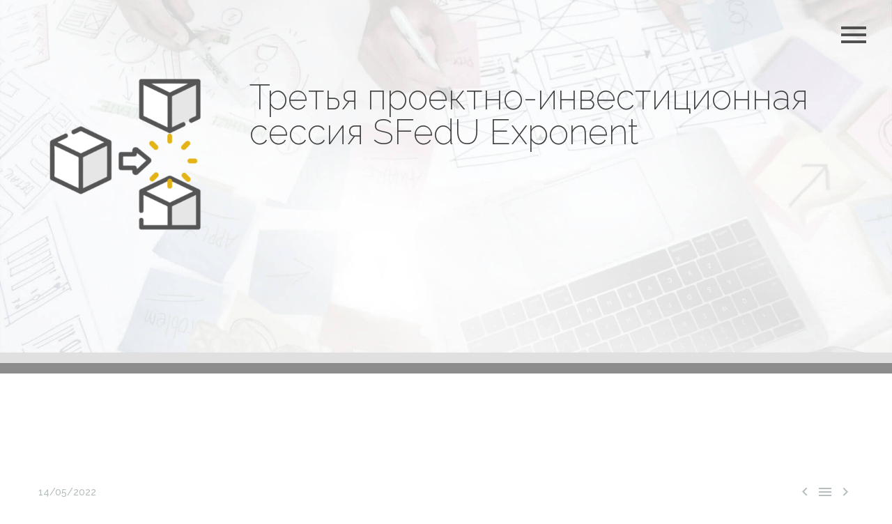

--- FILE ---
content_type: text/html; charset=UTF-8
request_url: https://bsaarc.sfedu.ru/?p=23802
body_size: 84293
content:
<!DOCTYPE html> <!--[if IE 7]><html class="ie ie7" lang="en-US" xmlns:og="https://ogp.me/ns#" xmlns:fb="https://ogp.me/ns/fb#"> <![endif]--> <!--[if IE 8]><html class="ie ie8" lang="en-US" xmlns:og="https://ogp.me/ns#" xmlns:fb="https://ogp.me/ns/fb#"> <![endif]--> <!--[if !(IE 7) | !(IE 8) ]><!--><html lang="en-US" xmlns:og="https://ogp.me/ns#" xmlns:fb="https://ogp.me/ns/fb#"> <!--<![endif]--><head><meta charset="UTF-8"><meta name="viewport" content="width=device-width, initial-scale=1.0" /><link rel="profile" href="https://gmpg.org/xfn/11"><link rel="pingback" href="https://bsaarc.sfedu.ru/xmlrpc.php"><link media="all" href="https://bsaarc.sfedu.ru/wp-content/cache/autoptimize/css/autoptimize_0bd2e41d8ccb0d73d0318a73e841a2be.css" rel="stylesheet"><title>Третья проектно-инвестиционная сессия SFedU Exponent &#8211; BSAARC | Association for the International Multilateral Facilitation and Development of the Best Solutions for Academic and Advanced Research Cooperation</title><meta name='robots' content='max-image-preview:large' /><link rel='dns-prefetch' href='//fonts.googleapis.com' /><link rel="alternate" type="application/rss+xml" title="BSAARC | Association for the International Multilateral Facilitation and Development of the Best Solutions for Academic and Advanced Research Cooperation &raquo; Feed" href="https://bsaarc.sfedu.ru/?feed=rss2" /><link rel="alternate" type="application/rss+xml" title="BSAARC | Association for the International Multilateral Facilitation and Development of the Best Solutions for Academic and Advanced Research Cooperation &raquo; Comments Feed" href="https://bsaarc.sfedu.ru/?feed=comments-rss2" /><link rel="alternate" type="application/rss+xml" title="BSAARC | Association for the International Multilateral Facilitation and Development of the Best Solutions for Academic and Advanced Research Cooperation &raquo; Третья проектно-инвестиционная сессия SFedU Exponent Comments Feed" href="https://bsaarc.sfedu.ru/?feed=rss2&#038;p=23802" /><style type="text/css">img.wp-smiley,img.emoji{display:inline !important;border:none !important;box-shadow:none !important;height:1em !important;width:1em !important;margin:0 .07em !important;vertical-align:-.1em !important;background:0 0 !important;padding:0 !important}</style><style id='thegem-preloader-inline-css' type='text/css'>body:not(.compose-mode) .gem-icon-style-gradient span,body:not(.compose-mode) .gem-icon .gem-icon-half-1,body:not(.compose-mode) .gem-icon .gem-icon-half-2{opacity:0 !important}</style><link rel='stylesheet' id='thegem-widgets-css' href='https://bsaarc.sfedu.ru/wp-content/cache/autoptimize/css/autoptimize_single_25c4db5ea1969c8a6453d97cf26fce47.css?ver=5.10.5' type='text/css' media='all' /><link rel='stylesheet' id='thegem-google-fonts-css' href='//fonts.googleapis.com/css?family=Raleway%3A100%2C200%2C300%2C400%2C500%2C600%2C700%2C800%2C900%2C100italic%2C200italic%2C300italic%2C400italic%2C500italic%2C600italic%2C700italic%2C800italic%2C900italic%7CJura%3A300%2C400%2C500%2C600%2C700%7CSource+Sans+Pro%3A200%2C200italic%2C300%2C300italic%2C400%2C400italic%2C600%2C600italic%2C700%2C700italic%2C900%2C900italic%7CMontserrat%3A100%2C200%2C300%2C400%2C500%2C600%2C700%2C800%2C900%2C100italic%2C200italic%2C300italic%2C400italic%2C500italic%2C600italic%2C700italic%2C800italic%2C900italic&#038;subset=cyrillic%2Ccyrillic-ext%2Clatin%2Clatin-ext%2Cvietnamese%2Cgreek%2Cgreek-ext%2Ckayah-li&#038;ver=cbc17042ee30a0d1e75813aec4dbff6e' type='text/css' media='all' /><link rel='stylesheet' id='thegem-custom-css' href='https://bsaarc.sfedu.ru/wp-content/cache/autoptimize/css/autoptimize_single_b7ac415f766fc51af96574af98fff2e9.css?ver=5.10.5' type='text/css' media='all' /><style id='thegem-custom-inline-css' type='text/css'>.vc_custom_1657293678212{border-top-width:30px !important;background-color:#404040 !important;background-position:center;background-repeat:no-repeat !important;background-size:cover !important;border-top-color:#efefef !important;border-top-style:ridge !important}.vc_custom_1657298358894{margin-bottom:0 !important}.vc_custom_1657895203768{margin-top:25px !important}.vc_custom_1657895347380{margin-top:50px !important}.vc_custom_1605615385133{padding-top:0 !important}.vc_custom_1657294217750{margin-bottom:-50px !important}.vc_custom_1657718434955{border-bottom-width:30px !important;background:#efefef url(https://bsaarc.sfedu.ru/wp-content/uploads/2020/06/bg120.jpg?id=23633) !important;background-position:center !important;background-repeat:no-repeat !important;background-size:cover !important;border-bottom-color:#e0e0e0 !important;border-bottom-style:ridge !important}.vc_custom_1657898699213{padding-top:155px !important;padding-bottom:135px !important}.vc_custom_1657893940632{margin-top:55px !important;padding-top:35px !important}body .breadcrumbs,body .breadcrumbs a,body .bc-devider:before{color:#FFFFFFFF}body .breadcrumbs .current{color:#E7FF89FF;border-bottom:3px solid #E7FF89FF}body .breadcrumbs a:hover{color:#E7FF89FF}body .page-title-block .breadcrumbs-container{text-align:center}.page-breadcrumbs ul li a,.page-breadcrumbs ul li:not(:last-child):after{color:#99A9B5FF}.page-breadcrumbs ul li{color:#3C3950FF}.page-breadcrumbs ul li a:hover{color:#3C3950FF}.block-content{padding-top:135px}.block-content:last-of-type{padding-bottom:110px}#top-area{display:block}@media (max-width:991px){.page-title-inner,body .breadcrumbs{padding-left:0;padding-right:0}.page-title-excerpt{margin-top:18px}#page-title .page-title-title{margin-top:0}#top-area{display:block}}@media (max-width:767px){.page-title-inner,body .breadcrumbs{padding-left:0;padding-right:0}.page-title-excerpt{margin-top:18px}#page-title .page-title-title{margin-top:0}#top-area{display:block}}</style><style id='global-styles-inline-css' type='text/css'>body{--wp--preset--color--black:#000;--wp--preset--color--cyan-bluish-gray:#abb8c3;--wp--preset--color--white:#fff;--wp--preset--color--pale-pink:#f78da7;--wp--preset--color--vivid-red:#cf2e2e;--wp--preset--color--luminous-vivid-orange:#ff6900;--wp--preset--color--luminous-vivid-amber:#fcb900;--wp--preset--color--light-green-cyan:#7bdcb5;--wp--preset--color--vivid-green-cyan:#00d084;--wp--preset--color--pale-cyan-blue:#8ed1fc;--wp--preset--color--vivid-cyan-blue:#0693e3;--wp--preset--color--vivid-purple:#9b51e0;--wp--preset--gradient--vivid-cyan-blue-to-vivid-purple:linear-gradient(135deg,rgba(6,147,227,1) 0%,#9b51e0 100%);--wp--preset--gradient--light-green-cyan-to-vivid-green-cyan:linear-gradient(135deg,#7adcb4 0%,#00d082 100%);--wp--preset--gradient--luminous-vivid-amber-to-luminous-vivid-orange:linear-gradient(135deg,rgba(252,185,0,1) 0%,rgba(255,105,0,1) 100%);--wp--preset--gradient--luminous-vivid-orange-to-vivid-red:linear-gradient(135deg,rgba(255,105,0,1) 0%,#cf2e2e 100%);--wp--preset--gradient--very-light-gray-to-cyan-bluish-gray:linear-gradient(135deg,#eee 0%,#a9b8c3 100%);--wp--preset--gradient--cool-to-warm-spectrum:linear-gradient(135deg,#4aeadc 0%,#9778d1 20%,#cf2aba 40%,#ee2c82 60%,#fb6962 80%,#fef84c 100%);--wp--preset--gradient--blush-light-purple:linear-gradient(135deg,#ffceec 0%,#9896f0 100%);--wp--preset--gradient--blush-bordeaux:linear-gradient(135deg,#fecda5 0%,#fe2d2d 50%,#6b003e 100%);--wp--preset--gradient--luminous-dusk:linear-gradient(135deg,#ffcb70 0%,#c751c0 50%,#4158d0 100%);--wp--preset--gradient--pale-ocean:linear-gradient(135deg,#fff5cb 0%,#b6e3d4 50%,#33a7b5 100%);--wp--preset--gradient--electric-grass:linear-gradient(135deg,#caf880 0%,#71ce7e 100%);--wp--preset--gradient--midnight:linear-gradient(135deg,#020381 0%,#2874fc 100%);--wp--preset--duotone--dark-grayscale:url('#wp-duotone-dark-grayscale');--wp--preset--duotone--grayscale:url('#wp-duotone-grayscale');--wp--preset--duotone--purple-yellow:url('#wp-duotone-purple-yellow');--wp--preset--duotone--blue-red:url('#wp-duotone-blue-red');--wp--preset--duotone--midnight:url('#wp-duotone-midnight');--wp--preset--duotone--magenta-yellow:url('#wp-duotone-magenta-yellow');--wp--preset--duotone--purple-green:url('#wp-duotone-purple-green');--wp--preset--duotone--blue-orange:url('#wp-duotone-blue-orange');--wp--preset--font-size--small:13px;--wp--preset--font-size--medium:20px;--wp--preset--font-size--large:36px;--wp--preset--font-size--x-large:42px;--wp--preset--spacing--20:.44rem;--wp--preset--spacing--30:.67rem;--wp--preset--spacing--40:1rem;--wp--preset--spacing--50:1.5rem;--wp--preset--spacing--60:2.25rem;--wp--preset--spacing--70:3.38rem;--wp--preset--spacing--80:5.06rem;--wp--preset--shadow--natural:6px 6px 9px rgba(0,0,0,.2);--wp--preset--shadow--deep:12px 12px 50px rgba(0,0,0,.4);--wp--preset--shadow--sharp:6px 6px 0px rgba(0,0,0,.2);--wp--preset--shadow--outlined:6px 6px 0px -3px rgba(255,255,255,1),6px 6px rgba(0,0,0,1);--wp--preset--shadow--crisp:6px 6px 0px rgba(0,0,0,1)}:where(.is-layout-flex){gap:.5em}body .is-layout-flow>.alignleft{float:left;margin-inline-start:0;margin-inline-end:2em}body .is-layout-flow>.alignright{float:right;margin-inline-start:2em;margin-inline-end:0}body .is-layout-flow>.aligncenter{margin-left:auto !important;margin-right:auto !important}body .is-layout-constrained>.alignleft{float:left;margin-inline-start:0;margin-inline-end:2em}body .is-layout-constrained>.alignright{float:right;margin-inline-start:2em;margin-inline-end:0}body .is-layout-constrained>.aligncenter{margin-left:auto !important;margin-right:auto !important}body .is-layout-constrained>:where(:not(.alignleft):not(.alignright):not(.alignfull)){max-width:var(--wp--style--global--content-size);margin-left:auto !important;margin-right:auto !important}body .is-layout-constrained>.alignwide{max-width:var(--wp--style--global--wide-size)}body .is-layout-flex{display:flex}body .is-layout-flex{flex-wrap:wrap;align-items:center}body .is-layout-flex>*{margin:0}:where(.wp-block-columns.is-layout-flex){gap:2em}.has-black-color{color:var(--wp--preset--color--black) !important}.has-cyan-bluish-gray-color{color:var(--wp--preset--color--cyan-bluish-gray) !important}.has-white-color{color:var(--wp--preset--color--white) !important}.has-pale-pink-color{color:var(--wp--preset--color--pale-pink) !important}.has-vivid-red-color{color:var(--wp--preset--color--vivid-red) !important}.has-luminous-vivid-orange-color{color:var(--wp--preset--color--luminous-vivid-orange) !important}.has-luminous-vivid-amber-color{color:var(--wp--preset--color--luminous-vivid-amber) !important}.has-light-green-cyan-color{color:var(--wp--preset--color--light-green-cyan) !important}.has-vivid-green-cyan-color{color:var(--wp--preset--color--vivid-green-cyan) !important}.has-pale-cyan-blue-color{color:var(--wp--preset--color--pale-cyan-blue) !important}.has-vivid-cyan-blue-color{color:var(--wp--preset--color--vivid-cyan-blue) !important}.has-vivid-purple-color{color:var(--wp--preset--color--vivid-purple) !important}.has-black-background-color{background-color:var(--wp--preset--color--black) !important}.has-cyan-bluish-gray-background-color{background-color:var(--wp--preset--color--cyan-bluish-gray) !important}.has-white-background-color{background-color:var(--wp--preset--color--white) !important}.has-pale-pink-background-color{background-color:var(--wp--preset--color--pale-pink) !important}.has-vivid-red-background-color{background-color:var(--wp--preset--color--vivid-red) !important}.has-luminous-vivid-orange-background-color{background-color:var(--wp--preset--color--luminous-vivid-orange) !important}.has-luminous-vivid-amber-background-color{background-color:var(--wp--preset--color--luminous-vivid-amber) !important}.has-light-green-cyan-background-color{background-color:var(--wp--preset--color--light-green-cyan) !important}.has-vivid-green-cyan-background-color{background-color:var(--wp--preset--color--vivid-green-cyan) !important}.has-pale-cyan-blue-background-color{background-color:var(--wp--preset--color--pale-cyan-blue) !important}.has-vivid-cyan-blue-background-color{background-color:var(--wp--preset--color--vivid-cyan-blue) !important}.has-vivid-purple-background-color{background-color:var(--wp--preset--color--vivid-purple) !important}.has-black-border-color{border-color:var(--wp--preset--color--black) !important}.has-cyan-bluish-gray-border-color{border-color:var(--wp--preset--color--cyan-bluish-gray) !important}.has-white-border-color{border-color:var(--wp--preset--color--white) !important}.has-pale-pink-border-color{border-color:var(--wp--preset--color--pale-pink) !important}.has-vivid-red-border-color{border-color:var(--wp--preset--color--vivid-red) !important}.has-luminous-vivid-orange-border-color{border-color:var(--wp--preset--color--luminous-vivid-orange) !important}.has-luminous-vivid-amber-border-color{border-color:var(--wp--preset--color--luminous-vivid-amber) !important}.has-light-green-cyan-border-color{border-color:var(--wp--preset--color--light-green-cyan) !important}.has-vivid-green-cyan-border-color{border-color:var(--wp--preset--color--vivid-green-cyan) !important}.has-pale-cyan-blue-border-color{border-color:var(--wp--preset--color--pale-cyan-blue) !important}.has-vivid-cyan-blue-border-color{border-color:var(--wp--preset--color--vivid-cyan-blue) !important}.has-vivid-purple-border-color{border-color:var(--wp--preset--color--vivid-purple) !important}.has-vivid-cyan-blue-to-vivid-purple-gradient-background{background:var(--wp--preset--gradient--vivid-cyan-blue-to-vivid-purple) !important}.has-light-green-cyan-to-vivid-green-cyan-gradient-background{background:var(--wp--preset--gradient--light-green-cyan-to-vivid-green-cyan) !important}.has-luminous-vivid-amber-to-luminous-vivid-orange-gradient-background{background:var(--wp--preset--gradient--luminous-vivid-amber-to-luminous-vivid-orange) !important}.has-luminous-vivid-orange-to-vivid-red-gradient-background{background:var(--wp--preset--gradient--luminous-vivid-orange-to-vivid-red) !important}.has-very-light-gray-to-cyan-bluish-gray-gradient-background{background:var(--wp--preset--gradient--very-light-gray-to-cyan-bluish-gray) !important}.has-cool-to-warm-spectrum-gradient-background{background:var(--wp--preset--gradient--cool-to-warm-spectrum) !important}.has-blush-light-purple-gradient-background{background:var(--wp--preset--gradient--blush-light-purple) !important}.has-blush-bordeaux-gradient-background{background:var(--wp--preset--gradient--blush-bordeaux) !important}.has-luminous-dusk-gradient-background{background:var(--wp--preset--gradient--luminous-dusk) !important}.has-pale-ocean-gradient-background{background:var(--wp--preset--gradient--pale-ocean) !important}.has-electric-grass-gradient-background{background:var(--wp--preset--gradient--electric-grass) !important}.has-midnight-gradient-background{background:var(--wp--preset--gradient--midnight) !important}.has-small-font-size{font-size:var(--wp--preset--font-size--small) !important}.has-medium-font-size{font-size:var(--wp--preset--font-size--medium) !important}.has-large-font-size{font-size:var(--wp--preset--font-size--large) !important}.has-x-large-font-size{font-size:var(--wp--preset--font-size--x-large) !important}.wp-block-navigation a:where(:not(.wp-element-button)){color:inherit}:where(.wp-block-columns.is-layout-flex){gap:2em}.wp-block-pullquote{font-size:1.5em;line-height:1.6}</style><style id='preloader-plus-inline-css' type='text/css'>.preloader-plus{background-color:#f9f9f9}body.complete>*:not(.preloader-plus),.preloader-plus{transition-duration:1s,1s,0s}.preloader-plus *{color:#e2ac01}.preloader-plus.complete{opacity:0;transform:scale(1);transition-delay:0s,0s,1s}.preloader-plus .preloader-site-title{font-weight:700;font-size:50px;text-transform:none}.preloader-plus #preloader-counter{font-weight:700;font-size:24px}.preloader-plus .preloader-plus-custom-content{font-weight:700;font-size:24px;text-transform:none}.preloader-plus-default-icons{width:80px;height:80px}.preloader-plus .preloader-custom-img{animation:preloader-rotation 1.5s linear infinite;width:250px}.preloader-plus .prog-bar{height:5px;background-color:#e2ac01}.preloader-plus .prog-bar-bg{height:5px;background-color:#919191}.preloader-plus .prog-bar-wrapper{bottom:0;padding-bottom:0;width:100%}</style> <script type="text/javascript">function fullHeightRow(){var fullHeight,offsetTop,element=document.getElementsByClassName('vc_row-o-full-height')[0];if(element){fullHeight=window.innerHeight;offsetTop=window.pageYOffset+element.getBoundingClientRect().top;if(offsetTop<fullHeight){fullHeight=100-offsetTop/(fullHeight/100);element.style.minHeight=fullHeight+'vh'}}}</script><!--[if lt IE 9]> <script type='text/javascript' src='https://bsaarc.sfedu.ru/wp-content/themes/thegem/js/html5.js?ver=5.10.5' id='html5-js'></script> <![endif]--> <script type='text/javascript' src='https://bsaarc.sfedu.ru/wp-includes/js/jquery/jquery.min.js?ver=3.6.4' id='jquery-core-js'></script> <script type='text/javascript' id='preloader-plus-js-extra'>var preloader_plus={"animation_delay":"500","animation_duration":"1000"};</script> <script></script><link rel="https://api.w.org/" href="https://bsaarc.sfedu.ru/index.php?rest_route=/" /><link rel="alternate" type="application/json" href="https://bsaarc.sfedu.ru/index.php?rest_route=/wp/v2/posts/23802" /><link rel="EditURI" type="application/rsd+xml" title="RSD" href="https://bsaarc.sfedu.ru/xmlrpc.php?rsd" /><link rel="wlwmanifest" type="application/wlwmanifest+xml" href="https://bsaarc.sfedu.ru/wp-includes/wlwmanifest.xml" /><link rel="canonical" href="https://bsaarc.sfedu.ru/?p=23802" /><link rel='shortlink' href='https://bsaarc.sfedu.ru/?p=23802' /><link rel="alternate" type="application/json+oembed" href="https://bsaarc.sfedu.ru/index.php?rest_route=%2Foembed%2F1.0%2Fembed&#038;url=https%3A%2F%2Fbsaarc.sfedu.ru%2F%3Fp%3D23802" /><link rel="alternate" type="text/xml+oembed" href="https://bsaarc.sfedu.ru/index.php?rest_route=%2Foembed%2F1.0%2Fembed&#038;url=https%3A%2F%2Fbsaarc.sfedu.ru%2F%3Fp%3D23802&#038;format=xml" />  <script type="text/javascript" >(function(m,e,t,r,i,k,a){m[i]=m[i]||function(){(m[i].a=m[i].a||[]).push(arguments)};m[i].l=1*new Date();k=e.createElement(t),a=e.getElementsByTagName(t)[0],k.async=1,k.src=r,a.parentNode.insertBefore(k,a)})
(window,document,"script","https://mc.yandex.ru/metrika/tag.js","ym");ym(89409813,"init",{id:89409813,clickmap:true,trackLinks:true,accurateTrackBounce:false,webvisor:true,});</script> <noscript><div><img src="https://mc.yandex.ru/watch/89409813" style="position:absolute; left:-9999px;" alt="" /></div></noscript><meta name="generator" content="Powered by WPBakery Page Builder - drag and drop page builder for WordPress."/><link rel="icon" href="https://bsaarc.sfedu.ru/wp-content/uploads/2022/07/favicon_bsaarc.svg" sizes="32x32" /><link rel="icon" href="https://bsaarc.sfedu.ru/wp-content/uploads/2022/07/favicon_bsaarc.svg" sizes="192x192" /><link rel="apple-touch-icon" href="https://bsaarc.sfedu.ru/wp-content/uploads/2022/07/favicon_bsaarc.svg" /><meta name="msapplication-TileImage" content="https://bsaarc.sfedu.ru/wp-content/uploads/2022/07/favicon_bsaarc.svg" /> <script>if(document.querySelector('[data-type="vc_custom-css"]')){document.head.appendChild(document.querySelector('[data-type="vc_custom-css"]'));}</script><noscript><style>.wpb_animate_when_almost_visible{opacity:1}</style></noscript><meta property="og:title" content="Третья проектно-инвестиционная сессия SFedU Exponent"/><meta property="og:description" content="Третья проектно-инвестиционная сессия SFedU Exponent"/><meta property="og:site_name" content="BSAARC | Association for the International Multilateral Facilitation and Development of the Best Solutions for Academic and Advanced Research Cooperation"/><meta property="og:type" content="article"/><meta property="og:url" content="https://bsaarc.sfedu.ru/?p=23802"/><meta property="og:image" content="https://bsaarc.sfedu.ru/wp-content/uploads/2022/05/41b6211ce4-2-thegem-blog-timeline-large.webp"/><meta itemprop="name" content="Третья проектно-инвестиционная сессия SFedU Exponent"/><meta itemprop="description" content="Третья проектно-инвестиционная сессия SFedU Exponent"/><meta itemprop="image" content="https://bsaarc.sfedu.ru/wp-content/uploads/2022/05/41b6211ce4-2-thegem-blog-timeline-large.webp"/></head><body class="post-template-default single single-post postid-23802 single-format-image fullscreen-search wpb-js-composer js-comp-ver-8.5 vc_responsive"> <svg xmlns="http://www.w3.org/2000/svg" viewBox="0 0 0 0" width="0" height="0" focusable="false" role="none" style="visibility: hidden; position: absolute; left: -9999px; overflow: hidden;" ><defs><filter id="wp-duotone-dark-grayscale"><feColorMatrix color-interpolation-filters="sRGB" type="matrix" values=" .299 .587 .114 0 0 .299 .587 .114 0 0 .299 .587 .114 0 0 .299 .587 .114 0 0 " /><feComponentTransfer color-interpolation-filters="sRGB" ><feFuncR type="table" tableValues="0 0.49803921568627" /><feFuncG type="table" tableValues="0 0.49803921568627" /><feFuncB type="table" tableValues="0 0.49803921568627" /><feFuncA type="table" tableValues="1 1" /></feComponentTransfer><feComposite in2="SourceGraphic" operator="in" /></filter></defs></svg><svg xmlns="http://www.w3.org/2000/svg" viewBox="0 0 0 0" width="0" height="0" focusable="false" role="none" style="visibility: hidden; position: absolute; left: -9999px; overflow: hidden;" ><defs><filter id="wp-duotone-grayscale"><feColorMatrix color-interpolation-filters="sRGB" type="matrix" values=" .299 .587 .114 0 0 .299 .587 .114 0 0 .299 .587 .114 0 0 .299 .587 .114 0 0 " /><feComponentTransfer color-interpolation-filters="sRGB" ><feFuncR type="table" tableValues="0 1" /><feFuncG type="table" tableValues="0 1" /><feFuncB type="table" tableValues="0 1" /><feFuncA type="table" tableValues="1 1" /></feComponentTransfer><feComposite in2="SourceGraphic" operator="in" /></filter></defs></svg><svg xmlns="http://www.w3.org/2000/svg" viewBox="0 0 0 0" width="0" height="0" focusable="false" role="none" style="visibility: hidden; position: absolute; left: -9999px; overflow: hidden;" ><defs><filter id="wp-duotone-purple-yellow"><feColorMatrix color-interpolation-filters="sRGB" type="matrix" values=" .299 .587 .114 0 0 .299 .587 .114 0 0 .299 .587 .114 0 0 .299 .587 .114 0 0 " /><feComponentTransfer color-interpolation-filters="sRGB" ><feFuncR type="table" tableValues="0.54901960784314 0.98823529411765" /><feFuncG type="table" tableValues="0 1" /><feFuncB type="table" tableValues="0.71764705882353 0.25490196078431" /><feFuncA type="table" tableValues="1 1" /></feComponentTransfer><feComposite in2="SourceGraphic" operator="in" /></filter></defs></svg><svg xmlns="http://www.w3.org/2000/svg" viewBox="0 0 0 0" width="0" height="0" focusable="false" role="none" style="visibility: hidden; position: absolute; left: -9999px; overflow: hidden;" ><defs><filter id="wp-duotone-blue-red"><feColorMatrix color-interpolation-filters="sRGB" type="matrix" values=" .299 .587 .114 0 0 .299 .587 .114 0 0 .299 .587 .114 0 0 .299 .587 .114 0 0 " /><feComponentTransfer color-interpolation-filters="sRGB" ><feFuncR type="table" tableValues="0 1" /><feFuncG type="table" tableValues="0 0.27843137254902" /><feFuncB type="table" tableValues="0.5921568627451 0.27843137254902" /><feFuncA type="table" tableValues="1 1" /></feComponentTransfer><feComposite in2="SourceGraphic" operator="in" /></filter></defs></svg><svg xmlns="http://www.w3.org/2000/svg" viewBox="0 0 0 0" width="0" height="0" focusable="false" role="none" style="visibility: hidden; position: absolute; left: -9999px; overflow: hidden;" ><defs><filter id="wp-duotone-midnight"><feColorMatrix color-interpolation-filters="sRGB" type="matrix" values=" .299 .587 .114 0 0 .299 .587 .114 0 0 .299 .587 .114 0 0 .299 .587 .114 0 0 " /><feComponentTransfer color-interpolation-filters="sRGB" ><feFuncR type="table" tableValues="0 0" /><feFuncG type="table" tableValues="0 0.64705882352941" /><feFuncB type="table" tableValues="0 1" /><feFuncA type="table" tableValues="1 1" /></feComponentTransfer><feComposite in2="SourceGraphic" operator="in" /></filter></defs></svg><svg xmlns="http://www.w3.org/2000/svg" viewBox="0 0 0 0" width="0" height="0" focusable="false" role="none" style="visibility: hidden; position: absolute; left: -9999px; overflow: hidden;" ><defs><filter id="wp-duotone-magenta-yellow"><feColorMatrix color-interpolation-filters="sRGB" type="matrix" values=" .299 .587 .114 0 0 .299 .587 .114 0 0 .299 .587 .114 0 0 .299 .587 .114 0 0 " /><feComponentTransfer color-interpolation-filters="sRGB" ><feFuncR type="table" tableValues="0.78039215686275 1" /><feFuncG type="table" tableValues="0 0.94901960784314" /><feFuncB type="table" tableValues="0.35294117647059 0.47058823529412" /><feFuncA type="table" tableValues="1 1" /></feComponentTransfer><feComposite in2="SourceGraphic" operator="in" /></filter></defs></svg><svg xmlns="http://www.w3.org/2000/svg" viewBox="0 0 0 0" width="0" height="0" focusable="false" role="none" style="visibility: hidden; position: absolute; left: -9999px; overflow: hidden;" ><defs><filter id="wp-duotone-purple-green"><feColorMatrix color-interpolation-filters="sRGB" type="matrix" values=" .299 .587 .114 0 0 .299 .587 .114 0 0 .299 .587 .114 0 0 .299 .587 .114 0 0 " /><feComponentTransfer color-interpolation-filters="sRGB" ><feFuncR type="table" tableValues="0.65098039215686 0.40392156862745" /><feFuncG type="table" tableValues="0 1" /><feFuncB type="table" tableValues="0.44705882352941 0.4" /><feFuncA type="table" tableValues="1 1" /></feComponentTransfer><feComposite in2="SourceGraphic" operator="in" /></filter></defs></svg><svg xmlns="http://www.w3.org/2000/svg" viewBox="0 0 0 0" width="0" height="0" focusable="false" role="none" style="visibility: hidden; position: absolute; left: -9999px; overflow: hidden;" ><defs><filter id="wp-duotone-blue-orange"><feColorMatrix color-interpolation-filters="sRGB" type="matrix" values=" .299 .587 .114 0 0 .299 .587 .114 0 0 .299 .587 .114 0 0 .299 .587 .114 0 0 " /><feComponentTransfer color-interpolation-filters="sRGB" ><feFuncR type="table" tableValues="0.098039215686275 1" /><feFuncG type="table" tableValues="0 0.66274509803922" /><feFuncB type="table" tableValues="0.84705882352941 0.41960784313725" /><feFuncA type="table" tableValues="1 1" /></feComponentTransfer><feComposite in2="SourceGraphic" operator="in" /></filter></defs></svg> <script type="text/javascript">var gemSettings={"isTouch":"","forcedLasyDisabled":"","tabletPortrait":"","tabletLandscape":"","topAreaMobileDisable":"","parallaxDisabled":"","fillTopArea":"","themePath":"https:\/\/bsaarc.sfedu.ru\/wp-content\/themes\/thegem","rootUrl":"https:\/\/bsaarc.sfedu.ru","mobileEffectsEnabled":"","isRTL":""};(function(){function isTouchDevice(){return(('ontouchstart'in window)||(navigator.MaxTouchPoints>0)||(navigator.msMaxTouchPoints>0));}
window.gemSettings.isTouch=isTouchDevice();function userAgentDetection(){var ua=navigator.userAgent.toLowerCase(),platform=navigator.platform.toLowerCase(),UA=ua.match(/(opera|ie|firefox|chrome|version)[\s\/:]([\w\d\.]+)?.*?(safari|version[\s\/:]([\w\d\.]+)|$)/)||[null,'unknown',0],mode=UA[1]=='ie'&&document.documentMode;window.gemBrowser={name:(UA[1]=='version')?UA[3]:UA[1],version:UA[2],platform:{name:ua.match(/ip(?:ad|od|hone)/)?'ios':(ua.match(/(?:webos|android)/)||platform.match(/mac|win|linux/)||['other'])[0]}};}
window.updateGemClientSize=function(){if(window.gemOptions==null||window.gemOptions==undefined){window.gemOptions={first:false,clientWidth:0,clientHeight:0,innerWidth:-1};}
window.gemOptions.clientWidth=window.innerWidth||document.documentElement.clientWidth;if(document.body!=null&&!window.gemOptions.clientWidth){window.gemOptions.clientWidth=document.body.clientWidth;}
window.gemOptions.clientHeight=window.innerHeight||document.documentElement.clientHeight;if(document.body!=null&&!window.gemOptions.clientHeight){window.gemOptions.clientHeight=document.body.clientHeight;}};window.updateGemInnerSize=function(width){window.gemOptions.innerWidth=width!=undefined?width:(document.body!=null?document.body.clientWidth:0);};userAgentDetection();window.updateGemClientSize(true);window.gemSettings.lasyDisabled=window.gemSettings.forcedLasyDisabled||(!window.gemSettings.mobileEffectsEnabled&&(window.gemSettings.isTouch||window.gemOptions.clientWidth<=800));})();(function(){if(window.gemBrowser.name=='safari'){try{var safariVersion=parseInt(window.gemBrowser.version);}catch(e){var safariVersion=0;}
if(safariVersion>=9){window.gemSettings.parallaxDisabled=true;window.gemSettings.fillTopArea=true;}}})();(function(){var fullwithData={page:null,pageWidth:0,pageOffset:{},fixVcRow:true,pagePaddingLeft:0};function updateFullwidthData(){fullwithData.pageOffset=fullwithData.page.getBoundingClientRect();fullwithData.pageWidth=parseFloat(fullwithData.pageOffset.width);fullwithData.pagePaddingLeft=0;if(fullwithData.page.className.indexOf('vertical-header')!=-1){fullwithData.pagePaddingLeft=45;if(fullwithData.pageWidth>=1600){fullwithData.pagePaddingLeft=360;}
if(fullwithData.pageWidth<980){fullwithData.pagePaddingLeft=0;}}}
function gem_fix_fullwidth_position(element){if(element==null){return false;}
if(fullwithData.page==null){fullwithData.page=document.getElementById('page');updateFullwidthData();}
if(!fullwithData.fixVcRow){return false;}
if(element.previousElementSibling!=null&&element.previousElementSibling!=undefined&&element.previousElementSibling.className.indexOf('fullwidth-block')==-1){var elementParentViewportOffset=element.previousElementSibling.getBoundingClientRect();}else{var elementParentViewportOffset=element.parentNode.getBoundingClientRect();}
if(element.className.indexOf('vc_row')!=-1){var elementMarginLeft=-21;var elementMarginRight=-21;}else{var elementMarginLeft=0;var elementMarginRight=0;}
var offset=parseInt(fullwithData.pageOffset.left+0.5)-parseInt((elementParentViewportOffset.left<0?0:elementParentViewportOffset.left)+0.5)-elementMarginLeft+fullwithData.pagePaddingLeft;var offsetKey=window.gemSettings.isRTL?'right':'left';element.style.position='relative';element.style[offsetKey]=offset+'px';element.style.width=fullwithData.pageWidth-fullwithData.pagePaddingLeft+'px';if(element.className.indexOf('vc_row')==-1){element.setAttribute('data-fullwidth-updated',1);}
if(element.className.indexOf('vc_row')!=-1&&element.className.indexOf('vc_section')==-1&&!element.hasAttribute('data-vc-stretch-content')){var el_full=element.parentNode.querySelector('.vc_row-full-width-before');var padding=-1*offset;0>padding&&(padding=0);var paddingRight=fullwithData.pageWidth-padding-el_full.offsetWidth+elementMarginLeft+elementMarginRight;0>paddingRight&&(paddingRight=0);element.style.paddingLeft=padding+'px';element.style.paddingRight=paddingRight+'px';}}
window.gem_fix_fullwidth_position=gem_fix_fullwidth_position;document.addEventListener('DOMContentLoaded',function(){var classes=[];if(window.gemSettings.isTouch){document.body.classList.add('thegem-touch');}
if(window.gemSettings.lasyDisabled&&!window.gemSettings.forcedLasyDisabled){document.body.classList.add('thegem-effects-disabled');}});if(window.gemSettings.parallaxDisabled){var head=document.getElementsByTagName('head')[0],link=document.createElement('style');link.rel='stylesheet';link.type='text/css';link.innerHTML=".fullwidth-block.fullwidth-block-parallax-fixed .fullwidth-block-background { background-attachment: scroll !important; }";head.appendChild(link);}})();(function(){setTimeout(function(){var preloader=document.getElementById('page-preloader');if(preloader!=null&&preloader!=undefined){preloader.className+=' preloader-loaded';}},window.pagePreloaderHideTime||1000);})();</script> <div id="page" class="layout-fullwidth header-style-1"><div id="site-header-wrapper"  class="  " ><div class="menu-overlay"></div><header id="site-header" class="site-header animated-header mobile-menu-layout-overlay" role="banner"><div class="header-background"><div class="container container-fullwidth"><div class="header-main logo-position-left header-layout-overlay header-layout-fullwidth header-style-1"><div class="site-title"><div class="site-logo" style="width:150px;"> <a href="https://bsaarc.sfedu.ru/" rel="home"> <span class="logo"><img src="https://bsaarc.sfedu.ru/wp-content/uploads/thegem/logos/logo_86235272a42313e93877d37396ff2ac7_1x.png" srcset="https://bsaarc.sfedu.ru/wp-content/uploads/thegem/logos/logo_86235272a42313e93877d37396ff2ac7_1x.png 1x,https://bsaarc.sfedu.ru/wp-content/uploads/thegem/logos/logo_86235272a42313e93877d37396ff2ac7_2x.png 2x,https://bsaarc.sfedu.ru/wp-content/uploads/thegem/logos/logo_86235272a42313e93877d37396ff2ac7_3x.png 3x" alt="BSAARC | Association for the International Multilateral Facilitation and Development of the Best Solutions for Academic and Advanced Research Cooperation" style="width:150px;" class="tgp-exclude default"/><img src="https://bsaarc.sfedu.ru/wp-content/uploads/thegem/logos/logo_1faa57ca58a98a4910b42d4533548a28_1x.png" srcset="https://bsaarc.sfedu.ru/wp-content/uploads/thegem/logos/logo_1faa57ca58a98a4910b42d4533548a28_1x.png 1x,https://bsaarc.sfedu.ru/wp-content/uploads/thegem/logos/logo_1faa57ca58a98a4910b42d4533548a28_2x.png 2x,https://bsaarc.sfedu.ru/wp-content/uploads/thegem/logos/logo_1faa57ca58a98a4910b42d4533548a28_3x.png 3x" alt="BSAARC | Association for the International Multilateral Facilitation and Development of the Best Solutions for Academic and Advanced Research Cooperation" style="width:125px;" class="tgp-exclude small"/></span> </a></div></div><nav id="primary-navigation" class="site-navigation primary-navigation" role="navigation"> <button class="menu-toggle dl-trigger">Primary Menu<span class="menu-line-1"></span><span class="menu-line-2"></span><span class="menu-line-3"></span></button><div class="hamburger-group"><button class="overlay-toggle ">Primary Menu<span class="menu-line-1"></span><span class="menu-line-2"></span><span class="menu-line-3"></span></button></div><div class="overlay-menu-wrapper"><div class="overlay-menu-table"><div class="overlay-menu-row"><div class="overlay-menu-cell"><ul id="primary-menu" class="nav-menu styled no-responsive"><li id="menu-item-24729" class="menu-item menu-item-type-custom menu-item-object-custom menu-item-has-children menu-item-parent menu-item-24729 megamenu-first-element"><a href="/">Главная</a><span class="menu-item-parent-toggle"></span><ul class="sub-menu styled "><li id="menu-item-24433" class="menu-item menu-item-type-custom menu-item-object-custom menu-item-24433 megamenu-first-element mobile-clickable"><a href="/#about">Об Ассоциации</a></li><li id="menu-item-24434" class="menu-item menu-item-type-custom menu-item-object-custom menu-item-24434 megamenu-first-element mobile-clickable"><a href="/#services">Виды деятельности</a></li><li id="menu-item-24435" class="menu-item menu-item-type-custom menu-item-object-custom menu-item-24435 megamenu-first-element mobile-clickable"><a href="/#structure">Структура</a></li><li id="menu-item-24436" class="menu-item menu-item-type-custom menu-item-object-custom menu-item-24436 megamenu-first-element mobile-clickable"><a href="/#founders">Учредители</a></li></ul></li><li id="menu-item-24228" class="menu-item menu-item-type-custom menu-item-object-custom menu-item-has-children menu-item-parent menu-item-24228 megamenu-first-element"><a href="/?page_id=24167">Руководство</a><span class="menu-item-parent-toggle"></span><ul class="sub-menu styled "><li id="menu-item-24276" class="menu-item menu-item-type-custom menu-item-object-custom menu-item-24276 megamenu-first-element"><a href="/?page_id=24167#presidium">Президиум</a></li><li id="menu-item-24277" class="menu-item menu-item-type-custom menu-item-object-custom menu-item-24277 megamenu-first-element"><a href="/?page_id=24167#board">Правление</a></li><li id="menu-item-24278" class="menu-item menu-item-type-custom menu-item-object-custom menu-item-24278 megamenu-first-element"><a href="/?page_id=24167#ceo">Генеральный директор</a></li></ul></li><li id="menu-item-23967" class="menu-item menu-item-type-custom menu-item-object-custom menu-item-has-children menu-item-parent menu-item-23967 megamenu-first-element mobile-clickable"><a href="/?page_id=23922">Мероприятия</a><span class="menu-item-parent-toggle"></span><ul class="sub-menu styled "><li id="menu-item-24744" class="menu-item menu-item-type-custom menu-item-object-custom menu-item-24744 megamenu-first-element"><a href="https://bsaarc.sfedu.ru/?p=23953">Демо-дни</a></li></ul></li><li id="menu-item-25108" class="menu-item menu-item-type-custom menu-item-object-custom menu-item-25108 megamenu-first-element mobile-clickable"><a href="/?page_id=25098">Образование</a></li><li id="menu-item-23970" class="menu-item menu-item-type-custom menu-item-object-custom menu-item-23970 megamenu-first-element mobile-clickable"><a href="/#membership">Вступление</a></li><li id="menu-item-23969" class="menu-item menu-item-type-custom menu-item-object-custom menu-item-23969 megamenu-first-element mobile-clickable"><a href="/#contacts">Контакты</a></li><li id="menu-item-24956" class="menu-item menu-item-type-custom menu-item-object-custom menu-item-24956 megamenu-first-element"><a href="https://t.me/BSAARC_official">Ассоциация в Telegram</a></li><li class="menu-item menu-item-search "><a href="#"></a><div class="minisearch "><form role="search" id="searchform" class="sf" action="https://bsaarc.sfedu.ru/" method="GET"><input id="searchform-input" class="sf-input" type="text" placeholder="..." name="s"><span class="sf-submit-icon"></span><input id="searchform-submit" class="sf-submit" type="submit" value="s"></form></div></li></ul></div></div></div></div></nav></div></div></div></header></div><div id="main" class="site-main page__top-shadow visible"><div id="main-content" class="main-content"><div id="page-title" class="page-title-block custom-page-title"><div class="fullwidth-content"><div class="wpb-content-wrapper"><div class="vc_row-full-width-before"></div><div id="top" data-vc-full-width="true" data-vc-full-width-init="false" class="vc_row wpb_row vc_row-fluid post-header-block-custom vc_custom_1657718434955 thegem-custom-697e7f12299d5910 vc_row-has-fill vc_row-o-content-middle vc_row-flex"><div class="container"><style>.thegem-custom-697e7f12299d5910.wpb_row{background-position:center bottom !important}</style><div class="header-block-custom wpb_column vc_column_container vc_col-sm-12 thegem-custom-697e7f122a89d6153" ><div class="vc_column-inner thegem-custom-inner-697e7f122a8a1 vc_custom_1657898699213"><div class="wpb_wrapper thegem-custom-697e7f122a89d6153"><div class="vc_row wpb_row vc_inner vc_row-fluid thegem-custom-697e7f123abc56818 custom-inner-column-697e7f123abe4" ><div class="f-img-rev wpb_column vc_column_container vc_col-sm-3 thegem-custom-697e7f12411017048"><div class="vc_column-inner thegem-custom-inner-697e7f1241104 "><div class="wpb_wrapper thegem-custom-697e7f12411017048"><div  class="wpb_single_image wpb_content_element vc_align_left" ><figure class="wpb_wrapper vc_figure"><div class="vc_single_image-wrapper   vc_box_border_grey"><img class="vc_single_image-img " src="https://bsaarc.sfedu.ru/wp-content/uploads/2020/06/i5-4-350x350.png" width="350" height="350" alt="" title="" loading="lazy" /></div></figure></div></div></div></div><div class="wpb_column vc_column_container vc_col-sm-9 thegem-custom-697e7f12427c96196"><div class="vc_column-inner thegem-custom-inner-697e7f12427cb vc_custom_1657893940632"><div class="wpb_wrapper thegem-custom-697e7f12427c96196"><div class="custom-title-title thegem-title-wrap-697e7f1242904 post-header-block-custom" ><h1 class="thegem-page-title-697e7f1242906 title-h1 light"> Третья проектно-инвестиционная сессия SFedU Exponent</h1></div><style>.thegem-page-title-697e7f1242906{color:#3f3f3f}.thegem-page-title-697e7f1242906{font-size:50px}.thegem-page-title-697e7f1242906{line-height:50px}.thegem-page-title-697e7f1242906,.thegem-page-title-697e7f1242906.light{text-transform:none}@media screen and (max-width:767px){.thegem-page-title-697e7f1242906{font-size:40px}}@media screen and (max-width:767px){.thegem-page-title-697e7f1242906{line-height:40px}}.thegem-page-title-697e7f1242906,.thegem-page-title-697e7f1242906.light{font-family:Raleway;font-weight:200;font-style:normal}</style></div></div></div></div></div></div></div></div></div><div class="vc_row-full-width vc_clearfix"></div></div></div><div class="page-title-alignment-"></div></div><div class="block-content"><div class="container"><div class="panel row"><div class="panel-center col-xs-12"><article id="post-23802" class="post-23802 post type-post status-publish format-image has-post-thumbnail category-demo-days tag-demo-day tag-taganrog post_format-post-format-image"><div class="entry-content post-content"><div class="post-meta date-color"><div class="entry-meta single-post-meta clearfix gem-post-date"><div class="post-meta-right"> <span class="post-meta-navigation"> <span class="post-meta-navigation-prev" title="Previous post"><a href="https://bsaarc.sfedu.ru/?p=23794" rel="prev">&#xe636;</a></span> <span
 class="post-meta-category-link"><a
 href="https://bsaarc.sfedu.ru/?cat=270">&#xe620;</a> </span> <span class="post-meta-navigation-next" title="Next post"><a href="https://bsaarc.sfedu.ru/?p=23759" rel="next">&#xe634;</a></span> </span></div><div class="post-meta-left"> <span
 class="post-meta-date">14/05/2022</span></div></div></div><div class="wpb-content-wrapper"><div id="vc_row-697e7f1245a2a" class="vc_row wpb_row vc_row-fluid thegem-custom-697e7f1245a154564"><div class="wpb_column vc_column_container vc_col-sm-12 thegem-custom-697e7f1245d23748" ><div class="vc_column-inner thegem-custom-inner-697e7f1245d26 "><div class="wpb_wrapper thegem-custom-697e7f1245d23748"><div class="gem-youtube gem-wrapbox gem-wrapbox-style-no-style rounded-corners gem-wrapbox-position-below" style="width: 100%;"><div class="gem-wrapbox-inner gem-ratio-style" style="padding-top: 56.25%"><iframe class="gem-wrapbox-element img-responsive" width="100%" height="300" allowfullscreen="allowfullscreen" frameborder="0" scrolling="no" marginheight="0" marginwidth="0" src="//www.youtube.com/embed/TCRsDjVHw4I?rel=0&amp;wmode=opaque"></iframe></div></div><div class="wpb_text_column wpb_content_element  thegem-vc-text thegem-custom-697e7f12464429171"  ><div class="wpb_wrapper"><p>14 мая в таганрогском кампусе Южного федерального университета в Таганроге состоялась третья проектно-инвестиционная сессия SFedU Exponent. Она реализуется Институтом компьютерных технологий и информационной безопасности ЮФУ с 2021 года.</p><p>Главная цель SFedU Exponent – выявление востребованных индустриальными партнёрами перспективных инженерных и IT-проектов, ориентированных на создание новых коммерчески привлекательных решений, потенциально способных обеспечить прирост высокотехнологичных рабочих мест для Ростовской области, а также содействие их внедрению в реальный сектор экономики и привлечение венчурного капитала.</p></div><style>@media screen and (max-width:1023px){.thegem-vc-text.thegem-custom-697e7f12464429171{display:block!important}}@media screen and (max-width:767px){.thegem-vc-text.thegem-custom-697e7f12464429171{display:block!important}}@media screen and (max-width:1023px){.thegem-vc-text.thegem-custom-697e7f12464429171{position:relative !important}}@media screen and (max-width:767px){.thegem-vc-text.thegem-custom-697e7f12464429171{position:relative !important}}</style></div><div  class="wpb_single_image wpb_content_element vc_align_left" ><figure class="wpb_wrapper vc_figure"><div class="vc_single_image-wrapper   vc_box_border_grey"><img width="1920" height="1280" src="https://bsaarc.sfedu.ru/wp-content/uploads/2022/05/41b6211ce4-2.jpg" class="vc_single_image-img attachment-full" alt="" decoding="async" title="" srcset="https://bsaarc.sfedu.ru/wp-content/uploads/2022/05/41b6211ce4-2.jpg 1920w, https://bsaarc.sfedu.ru/wp-content/uploads/2022/05/41b6211ce4-2-300x200.jpg 300w, https://bsaarc.sfedu.ru/wp-content/uploads/2022/05/41b6211ce4-2-1024x683.jpg 1024w, https://bsaarc.sfedu.ru/wp-content/uploads/2022/05/41b6211ce4-2-768x512.jpg 768w, https://bsaarc.sfedu.ru/wp-content/uploads/2022/05/41b6211ce4-2-1536x1024.jpg 1536w" sizes="(max-width: 1920px) 100vw, 1920px" /></div></figure></div><div class="wpb_text_column wpb_content_element  thegem-vc-text thegem-custom-697e7f124721f4331"  ><div class="wpb_wrapper"><p><a href="https://sfedu.ru/press-center/news/68728" target="_blank" rel="noopener">Подробнее</a></p></div><style>@media screen and (max-width:1023px){.thegem-vc-text.thegem-custom-697e7f124721f4331{display:block!important}}@media screen and (max-width:767px){.thegem-vc-text.thegem-custom-697e7f124721f4331{display:block!important}}@media screen and (max-width:1023px){.thegem-vc-text.thegem-custom-697e7f124721f4331{position:relative !important}}@media screen and (max-width:767px){.thegem-vc-text.thegem-custom-697e7f124721f4331{position:relative !important}}</style></div></div></div></div></div></div></div><div class="post-tags-list date-color"><a href="https://bsaarc.sfedu.ru/?tag=demo-day" rel="tag">Демодень</a><a href="https://bsaarc.sfedu.ru/?tag=taganrog" rel="tag">Таганрог</a></div><div class="post-related-posts"><h2>Related Posts</h2><div class="post-related-posts-block clearfix"><div class="preloader"><div class="preloader-spin"></div></div><div class="related-posts-carousel"><div class="related-element"> <a href="https://bsaarc.sfedu.ru/?p=23953"><img width="256" height="256" src="https://bsaarc.sfedu.ru/wp-content/uploads/2022/07/bg146m-256x256.webp" class=" wp-post-image" alt="" decoding="async" srcset="https://bsaarc.sfedu.ru/wp-content/uploads/2022/07/bg146m-thegem-post-thumb-small.webp 1x, https://bsaarc.sfedu.ru/wp-content/uploads/2022/07/bg146m-thegem-post-thumb-large.webp 2x" sizes="100vw" /></a><div class="related-element-info clearfix"><div class="related-element-info-conteiner"> <a href="https://bsaarc.sfedu.ru/?p=23953">Демодни инновационных проектов</a><div class='related-element-info-excerpt'></div></div><div class="post-meta date-color"><div class="entry-meta clearfix"><div class="post-meta-right"></div><div class="post-meta-left"> <span class="post-meta-date gem-post-date gem-date-color small-body">07 Jul 2022</span></div></div></div></div></div><div class="related-element"> <a href="https://bsaarc.sfedu.ru/?p=24874"><img width="256" height="256" src="https://bsaarc.sfedu.ru/wp-content/uploads/2024/02/news_pic_id73906-256x256.jpg" class=" wp-post-image" alt="" decoding="async" srcset="https://bsaarc.sfedu.ru/wp-content/uploads/2024/02/news_pic_id73906-thegem-post-thumb-small.jpg 1x, https://bsaarc.sfedu.ru/wp-content/uploads/2024/02/news_pic_id73906-thegem-post-thumb-large.jpg 2x" sizes="100vw" /></a><div class="related-element-info clearfix"><div class="related-element-info-conteiner"> <a href="https://bsaarc.sfedu.ru/?p=24874">Шестая проектно-инвестиционная сессия SFedU Exponent</a><div class='related-element-info-excerpt'><p>9 декабря в Инженерно-технологической академии Южного федерального университета состоялась шестая проектно-инвестиционная сессия SFedU Exponent. Главная цель демо-дня SFedU Exponent –&#8230;</p></div></div><div class="post-meta date-color"><div class="entry-meta clearfix"><div class="post-meta-right"></div><div class="post-meta-left"> <span class="post-meta-date gem-post-date gem-date-color small-body">09 Dec 2023</span></div></div></div></div></div><div class="related-element"> <a href="https://bsaarc.sfedu.ru/?p=25170"><img width="256" height="256" src="https://bsaarc.sfedu.ru/wp-content/uploads/2025/10/FR_bg1-256x256.png" class=" wp-post-image" alt="" decoding="async" srcset="https://bsaarc.sfedu.ru/wp-content/uploads/2025/10/FR_bg1-thegem-post-thumb-small.png 1x, https://bsaarc.sfedu.ru/wp-content/uploads/2025/10/FR_bg1-thegem-post-thumb-large.png 2x" sizes="100vw" /></a><div class="related-element-info clearfix"><div class="related-element-info-conteiner"> <a href="https://bsaarc.sfedu.ru/?p=25170">Завершилась реализация образовательно-практического проекта «Донской фандрайзинг»</a><div class='related-element-info-excerpt'><p>В Ростовской области завершилась реализация образовательно-практического проекта «Донской фандрайзинг», организованного Ассоциацией «СЭТ» совместно с Южным федеральным университетом при поддержке АНО&#8230;</p></div></div><div class="post-meta date-color"><div class="entry-meta clearfix"><div class="post-meta-right"></div><div class="post-meta-left"> <span class="post-meta-date gem-post-date gem-date-color small-body">15 Dec 2025</span></div></div></div></div></div><div class="related-element"> <a href="https://bsaarc.sfedu.ru/?p=25051"><img width="256" height="256" src="https://bsaarc.sfedu.ru/wp-content/uploads/2025/04/news_pic_id76736-256x256.jpg" class=" wp-post-image" alt="" decoding="async" srcset="https://bsaarc.sfedu.ru/wp-content/uploads/2025/04/news_pic_id76736-thegem-post-thumb-small.jpg 1x, https://bsaarc.sfedu.ru/wp-content/uploads/2025/04/news_pic_id76736-thegem-post-thumb-large.jpg 2x" sizes="100vw" /></a><div class="related-element-info clearfix"><div class="related-element-info-conteiner"> <a href="https://bsaarc.sfedu.ru/?p=25051">Восьмая проектно-инвестиционная сессия SFedU Exponent</a><div class='related-element-info-excerpt'><p>21 декабря на площадке Южного федерального универистета прошла восьмая проектно-инвестиционная сессия! На мероприятии со своими проектами выступили 19 спикеров, 7&#8230;</p></div></div><div class="post-meta date-color"><div class="entry-meta clearfix"><div class="post-meta-right"></div><div class="post-meta-left"> <span class="post-meta-date gem-post-date gem-date-color small-body">23 Dec 2024</span></div></div></div></div></div><div class="related-element"> <a href="https://bsaarc.sfedu.ru/?p=24793"><img width="256" height="256" src="https://bsaarc.sfedu.ru/wp-content/uploads/2023/05/202212-dd2-256x256.jpg" class=" wp-post-image" alt="" decoding="async" srcset="https://bsaarc.sfedu.ru/wp-content/uploads/2023/05/202212-dd2-thegem-post-thumb-small.jpg 1x, https://bsaarc.sfedu.ru/wp-content/uploads/2023/05/202212-dd2-thegem-post-thumb-large.jpg 2x" sizes="100vw" /></a><div class="related-element-info clearfix"><div class="related-element-info-conteiner"> <a href="https://bsaarc.sfedu.ru/?p=24793">Четвёртая проектно-инвестиционная сессия SFedU Exponent с участием команд-выпускников акселерационных программ</a><div class='related-element-info-excerpt'><p>16 декабря в таганрогском кампусе Южного федерального университета состоялась четвёртая проектно-инвестиционная сессия SFedU Exponent. «SFedU Exponent не ограничивается только информационными&#8230;</p></div></div><div class="post-meta date-color"><div class="entry-meta clearfix"><div class="post-meta-right"></div><div class="post-meta-left"> <span class="post-meta-date gem-post-date gem-date-color small-body">16 Dec 2022</span></div></div></div></div></div><div class="related-element"> <a href="https://bsaarc.sfedu.ru/?p=23759"><img width="256" height="256" src="https://bsaarc.sfedu.ru/wp-content/uploads/2022/05/news_pic_id68818-256x256.webp" class=" wp-post-image" alt="" decoding="async" srcset="https://bsaarc.sfedu.ru/wp-content/uploads/2022/05/news_pic_id68818-thegem-post-thumb-small.webp 1x, https://bsaarc.sfedu.ru/wp-content/uploads/2022/05/news_pic_id68818-thegem-post-thumb-large.webp 2x" sizes="100vw" /></a><div class="related-element-info clearfix"><div class="related-element-info-conteiner"> <a href="https://bsaarc.sfedu.ru/?p=23759">Демодень инновационных проектов в Астрахани</a><div class='related-element-info-excerpt'></div></div><div class="post-meta date-color"><div class="entry-meta clearfix"><div class="post-meta-right"></div><div class="post-meta-left"> <span class="post-meta-date gem-post-date gem-date-color small-body">24 May 2022</span></div></div></div></div></div><div class="related-element"> <a href="https://bsaarc.sfedu.ru/?p=24800"><img width="256" height="256" src="https://bsaarc.sfedu.ru/wp-content/uploads/2023/05/230603-exp-256x256.jpg" class=" wp-post-image" alt="" decoding="async" srcset="https://bsaarc.sfedu.ru/wp-content/uploads/2023/05/230603-exp-thegem-post-thumb-small.jpg 1x, https://bsaarc.sfedu.ru/wp-content/uploads/2023/05/230603-exp-thegem-post-thumb-large.jpg 2x" sizes="100vw" /></a><div class="related-element-info clearfix"><div class="related-element-info-conteiner"> <a href="https://bsaarc.sfedu.ru/?p=24800">Открыта регистрация на пятую проектно-инвестиционную сессию SFedU Exponent</a><div class='related-element-info-excerpt'><p>3 июля 2023 года состоится пятая проектно-инвестиционная сессия SFedU Exponent, которая соберет на своей площадке команды стартаперов, экспертов, партнеров, инвесторов,&#8230;</p></div></div><div class="post-meta date-color"><div class="entry-meta clearfix"><div class="post-meta-right"></div><div class="post-meta-left"> <span class="post-meta-date gem-post-date gem-date-color small-body">10 May 2023</span></div></div></div></div></div><div class="related-element"> <a href="https://bsaarc.sfedu.ru/?p=24992"><img width="256" height="256" src="https://bsaarc.sfedu.ru/wp-content/uploads/2024/10/photo_2024-10-15_19-45-17-256x256.jpg" class=" wp-post-image" alt="" decoding="async" srcset="https://bsaarc.sfedu.ru/wp-content/uploads/2024/10/photo_2024-10-15_19-45-17-thegem-post-thumb-small.jpg 1x, https://bsaarc.sfedu.ru/wp-content/uploads/2024/10/photo_2024-10-15_19-45-17-thegem-post-thumb-large.jpg 2x" sizes="100vw" /></a><div class="related-element-info clearfix"><div class="related-element-info-conteiner"> <a href="https://bsaarc.sfedu.ru/?p=24992">Проект «ART- счастье быть собой» прошел в Мариуполе</a><div class='related-element-info-excerpt'></div></div><div class="post-meta date-color"><div class="entry-meta clearfix"><div class="post-meta-right"></div><div class="post-meta-left"> <span class="post-meta-date gem-post-date gem-date-color small-body">14 Oct 2024</span></div></div></div></div></div><div class="related-element"> <a href="https://bsaarc.sfedu.ru/?p=24775"><img width="256" height="256" src="https://bsaarc.sfedu.ru/wp-content/uploads/2023/05/230529_dd3-256x256.jpg" class=" wp-post-image" alt="" decoding="async" srcset="https://bsaarc.sfedu.ru/wp-content/uploads/2023/05/230529_dd3-thegem-post-thumb-small.jpg 1x, https://bsaarc.sfedu.ru/wp-content/uploads/2023/05/230529_dd3-thegem-post-thumb-large.jpg 2x" sizes="100vw" /></a><div class="related-element-info clearfix"><div class="related-element-info-conteiner"> <a href="https://bsaarc.sfedu.ru/?p=24775">Демодень Ассоциации BSAARC в рамках Каспийского фестиваля-конкурса стартап-проектов в Астрахани</a><div class='related-element-info-excerpt'></div></div><div class="post-meta date-color"><div class="entry-meta clearfix"><div class="post-meta-right"></div><div class="post-meta-left"> <span class="post-meta-date gem-post-date gem-date-color small-body">29 May 2023</span></div></div></div></div></div><div class="related-element"> <a href="https://bsaarc.sfedu.ru/?p=25142"><img width="256" height="256" src="https://bsaarc.sfedu.ru/wp-content/uploads/2025/10/volunteer_DF-256x256.png" class=" wp-post-image" alt="" decoding="async" srcset="https://bsaarc.sfedu.ru/wp-content/uploads/2025/10/volunteer_DF-thegem-post-thumb-small.png 1x, https://bsaarc.sfedu.ru/wp-content/uploads/2025/10/volunteer_DF-thegem-post-thumb-large.png 2x" sizes="100vw" /></a><div class="related-element-info clearfix"><div class="related-element-info-conteiner"> <a href="https://bsaarc.sfedu.ru/?p=25142">Завершилось обучение волонтеров для форума «Донской фандрайзинг: новые векторы развития»</a><div class='related-element-info-excerpt'><p>В рамках подготовки к очному форуму «Донской фандрайзинг: новые векторы развития» успешно завершилось обучение волонтерского корпуса. Образовательный этап, прошедший 25&#8230;</p></div></div><div class="post-meta date-color"><div class="entry-meta clearfix"><div class="post-meta-right"></div><div class="post-meta-left"> <span class="post-meta-date gem-post-date gem-date-color small-body">26 Sep 2025</span></div></div></div></div></div><div class="related-element"> <a href="https://bsaarc.sfedu.ru/?p=25057"><img width="256" height="256" src="https://bsaarc.sfedu.ru/wp-content/uploads/2025/04/project-wb-1-256x256.png" class=" wp-post-image" alt="" decoding="async" srcset="https://bsaarc.sfedu.ru/wp-content/uploads/2025/04/project-wb-1-thegem-post-thumb-small.png 1x, https://bsaarc.sfedu.ru/wp-content/uploads/2025/04/project-wb-1-thegem-post-thumb-large.png 2x" sizes="100vw" /></a><div class="related-element-info clearfix"><div class="related-element-info-conteiner"> <a href="https://bsaarc.sfedu.ru/?p=25057">Тренинг «Технологии и Инновации» при поддержке Wildberries и Russ</a><div class='related-element-info-excerpt'><p>С 17 по 22 апреля 2025 года состоялся тренинг по развитию проектов в сфере научно-технологического предпринимательства для молодежи «Технологии и&#8230;</p></div></div><div class="post-meta date-color"><div class="entry-meta clearfix"><div class="post-meta-right"></div><div class="post-meta-left"> <span class="post-meta-date gem-post-date gem-date-color small-body">23 Apr 2025</span></div></div></div></div></div><div class="related-element"> <a href="https://bsaarc.sfedu.ru/?p=23794"><img width="256" height="256" src="https://bsaarc.sfedu.ru/wp-content/uploads/2021/11/847879c751-2-256x256.webp" class=" wp-post-image" alt="" decoding="async" srcset="https://bsaarc.sfedu.ru/wp-content/uploads/2021/11/847879c751-2-thegem-post-thumb-small.webp 1x, https://bsaarc.sfedu.ru/wp-content/uploads/2021/11/847879c751-2-thegem-post-thumb-large.webp 2x" sizes="100vw" /></a><div class="related-element-info clearfix"><div class="related-element-info-conteiner"> <a href="https://bsaarc.sfedu.ru/?p=23794">Демодень инновационных проектов в Таганроге (SfedU Exponent)</a><div class='related-element-info-excerpt'></div></div><div class="post-meta date-color"><div class="entry-meta clearfix"><div class="post-meta-right"></div><div class="post-meta-left"> <span class="post-meta-date gem-post-date gem-date-color small-body">27 Nov 2021</span></div></div></div></div></div><div class="related-element"> <a href="https://bsaarc.sfedu.ru/?p=24755"><img width="256" height="256" src="https://bsaarc.sfedu.ru/wp-content/uploads/2022/09/exponent-2022-256x256.png" class=" wp-post-image" alt="" decoding="async" srcset="https://bsaarc.sfedu.ru/wp-content/uploads/2022/09/exponent-2022-thegem-post-thumb-small.png 1x, https://bsaarc.sfedu.ru/wp-content/uploads/2022/09/exponent-2022-thegem-post-thumb-large.png 2x" sizes="100vw" /></a><div class="related-element-info clearfix"><div class="related-element-info-conteiner"> <a href="https://bsaarc.sfedu.ru/?p=24755">Открыта регистрация на сетевой акселератор технологического предпринимательства «Экспонента»</a><div class='related-element-info-excerpt'><p>Акселератор «Экспонента» – это программа &#8211; победитель Первой волны конкурсного отбора «Акселерационная программа поддержки проектных команд и студенческих инициатив для&#8230;</p></div></div><div class="post-meta date-color"><div class="entry-meta clearfix"><div class="post-meta-right"></div><div class="post-meta-left"> <span class="post-meta-date gem-post-date gem-date-color small-body">25 Sep 2022</span></div></div></div></div></div><div class="related-element"> <a href="https://bsaarc.sfedu.ru/?p=25005"><img width="256" height="256" src="https://bsaarc.sfedu.ru/wp-content/uploads/2024/10/Общее-фотоLOGO-256x256.png" class=" wp-post-image" alt="" decoding="async" srcset="https://bsaarc.sfedu.ru/wp-content/uploads/2024/10/Общее-фотоLOGO-thegem-post-thumb-small.png 1x, https://bsaarc.sfedu.ru/wp-content/uploads/2024/10/Общее-фотоLOGO-thegem-post-thumb-large.png 2x" sizes="100vw" /></a><div class="related-element-info clearfix"><div class="related-element-info-conteiner"> <a href="https://bsaarc.sfedu.ru/?p=25005">Демодень сетевого акселератора «Экспонента PRO МАХ»</a><div class='related-element-info-excerpt'><p>23 октября в Предпринимательской Точке кипения ИТА ЮФУ в Таганроге прошел демодень сетевого акселератора технологического предпринимательства «Экспонента PRO MAX», в&#8230;</p></div></div><div class="post-meta date-color"><div class="entry-meta clearfix"><div class="post-meta-right"></div><div class="post-meta-left"> <span class="post-meta-date gem-post-date gem-date-color small-body">23 Oct 2024</span></div></div></div></div></div><div class="related-element"> <a href="https://bsaarc.sfedu.ru/?p=25085"><img width="256" height="256" src="https://bsaarc.sfedu.ru/wp-content/uploads/2025/06/22025-ГР-ДонФанд2-256x256.png" class=" wp-post-image" alt="" decoding="async" srcset="https://bsaarc.sfedu.ru/wp-content/uploads/2025/06/22025-ГР-ДонФанд2-thegem-post-thumb-small.png 1x, https://bsaarc.sfedu.ru/wp-content/uploads/2025/06/22025-ГР-ДонФанд2-thegem-post-thumb-large.png 2x" sizes="100vw" /></a><div class="related-element-info clearfix"><div class="related-element-info-conteiner"> <a href="https://bsaarc.sfedu.ru/?p=25085">Проект Ассоциации &#8220;СЭТ&#8221; «Донской фандрайзинг» получил грантовую поддержку Губернатора Ростовской области</a><div class='related-element-info-excerpt'><p>В Ростовской области подведены итоги грантового Конкурса грантов Губернатора Ростовской области 2025 года, одним из победителей стал проект «Донской фандрайзинг»&#8230;</p></div></div><div class="post-meta date-color"><div class="entry-meta clearfix"><div class="post-meta-right"></div><div class="post-meta-left"> <span class="post-meta-date gem-post-date gem-date-color small-body">26 Jun 2025</span></div></div></div></div></div></div></div></div></article></div></div></div></div></div></div><div id="lazy-loading-point"></div><footer class="custom-footer"><div class="container"><div class="wpb-content-wrapper"><div class="vc_row-full-width-before"></div><div id="vc_row-697e7f125c063" data-vc-full-width="true" data-vc-full-width-init="false" data-vc-parallax="2.5" data-vc-parallax-image="https://bsaarc.sfedu.ru/wp-content/uploads/2022/07/BG-tech-alphaB.png" class="vc_row wpb_row vc_row-fluid vc_custom_1657293678212 thegem-custom-697e7f125c0261555 vc_row-has-fill vc_row-o-content-bottom vc_row-flex vc_general vc_parallax vc_parallax-content-moving"><script type="text/javascript">if(typeof(gem_fix_fullwidth_position)=="function"){gem_fix_fullwidth_position(document.getElementById("vc_row-697e7f125c063"));}</script><style>.thegem-custom-697e7f125c0261555.vc_parallax .vc_parallax-inner{background-size:contain;background-position:left center}.thegem-custom-697e7f125c0261555.wpb_row{background-position:left top !important}</style><div class="wpb_column vc_column_container vc_col-sm-12 thegem-custom-697e7f125cafd2061" ><div class="vc_column-inner thegem-custom-inner-697e7f125cb01 vc_custom_1657298358894"><div class="wpb_wrapper thegem-custom-697e7f125cafd2061"><div class="clearboth"></div><style>#thegem-divider-697e7f125cd7e{margin-top:250px !important}</style><div id="thegem-divider-697e7f125cd7e" class="gem-divider  " style="" ></div><div id="fullwidth-block-697e7f125d5f9" class="fullwidth-block clearfix"  style=""><script type="text/javascript">if(typeof(gem_fix_fullwidth_position)=="function"){gem_fix_fullwidth_position(document.getElementById("fullwidth-block-697e7f125d5f9"));}</script><div class="fullwidth-block-inner"><div class="container"><div class="vc_row wpb_row vc_inner vc_row-fluid thegem-custom-697e7f125d8e18720 custom-inner-column-697e7f125d8f0" ><div class="wpb_column vc_column_container vc_col-sm-4 thegem-custom-697e7f125dbb29993"><div class="vc_column-inner thegem-custom-inner-697e7f125dbb5 "><div class="wpb_wrapper thegem-custom-697e7f125dbb29993"><div class="gem-interactions-enabled "  data-vertical_scroll_enable="yes" data-vertical_scroll_speed="3" data-mouse_effects="yes" data-mouse_effects_direction="1" data-mouse_effects_speed="0.6" ><div class="mouse-effects-container"><div  class="wpb_single_image wpb_content_element vc_align_left  vc_custom_1657895203768" ><figure class="wpb_wrapper vc_figure"> <a href="/#contacts" target="_self" class="vc_single_image-wrapper   vc_box_border_grey"><img width="200" height="174" src="https://bsaarc.sfedu.ru/wp-content/uploads/2022/07/circle-4.webp" class="vc_single_image-img attachment-full" alt="" decoding="async" title="" /></a></figure></div></div></div></div></div></div><div  data-vertical_scroll_enable="yes" data-vertical_scroll_speed="10"  class="code-footer-element wpb_column vc_column_container vc_col-sm-4 thegem-custom-697e7f125e7bc4213 gem-interactions-enabled"><div class="vc_column-inner thegem-custom-inner-697e7f125e7bf "><div class="wpb_wrapper thegem-custom-697e7f125e7bc4213"></div></div></div><div class="wpb_column vc_column_container vc_col-sm-4 thegem-custom-697e7f125ea785141"><div class="vc_column-inner thegem-custom-inner-697e7f125ea7b "><div class="wpb_wrapper thegem-custom-697e7f125ea785141"><div class="gem-interactions-enabled "  data-vertical_scroll_enable="yes" data-vertical_scroll_speed="3" data-mouse_effects="yes" data-mouse_effects_direction="-1" data-mouse_effects_speed="0.6" ><div class="mouse-effects-container"><div  class="wpb_single_image wpb_content_element vc_align_right  vc_custom_1657895347380" ><figure class="wpb_wrapper vc_figure"> <a href="#top" target="_self" class="vc_single_image-wrapper   vc_box_border_grey"><img width="200" height="174" src="https://bsaarc.sfedu.ru/wp-content/uploads/2022/07/up2.webp" class="vc_single_image-img attachment-full" alt="" decoding="async" title="" /></a></figure></div></div></div></div></div></div></div><div class="vc_row wpb_row vc_inner vc_row-fluid footer thegem-custom-697e7f125f5941389 custom-inner-column-697e7f125f5a1" ><div class="wpb_column vc_column_container vc_col-sm-4 vc_hidden-xs thegem-custom-697e7f125f7953236"><div class="vc_column-inner thegem-custom-inner-697e7f125f797 vc_custom_1605615385133"><div class="wpb_wrapper thegem-custom-697e7f125f7953236"></div></div></div><div class="wpb_column vc_column_container vc_col-sm-4 thegem-custom-697e7f125f9132198"><div class="vc_column-inner thegem-custom-inner-697e7f125f915 "><div class="wpb_wrapper thegem-custom-697e7f125f9132198"><div  class="wpb_single_image wpb_content_element vc_align_center" ><figure class="wpb_wrapper vc_figure"><div class="vc_single_image-wrapper   vc_box_border_grey"><img class="vc_single_image-img " src="https://bsaarc.sfedu.ru/wp-content/uploads/2022/07/minilogo_7-220x83.webp" width="220" height="83" alt="" title="" loading="lazy" /></div></figure></div></div></div></div><div class="wpb_column vc_column_container vc_col-sm-4 thegem-custom-697e7f12602544462"><div class="vc_column-inner thegem-custom-inner-697e7f1260257 "><div class="wpb_wrapper thegem-custom-697e7f12602544462"></div></div></div></div><div class="clearboth"></div><style>#thegem-divider-697e7f1260308{margin-top:5px !important}</style><div id="thegem-divider-697e7f1260308" class="gem-divider  " style="" ></div><div class="vc_row wpb_row vc_inner vc_row-fluid thegem-custom-697e7f126045b1042 custom-inner-column-697e7f1260466" ><div class="wpb_column vc_column_container vc_col-sm-3 thegem-custom-697e7f12606b62061"><div class="vc_column-inner thegem-custom-inner-697e7f12606b8 vc_custom_1657294217750"><div class="wpb_wrapper thegem-custom-697e7f12606b62061"></div></div></div><div class="wpb_column vc_column_container vc_col-sm-6 thegem-custom-697e7f12608421490"><div class="vc_column-inner thegem-custom-inner-697e7f1260844 "><div class="wpb_wrapper thegem-custom-697e7f12608421490"></div></div></div><div class="wpb_column vc_column_container vc_col-sm-3 thegem-custom-697e7f12609b21596"><div class="vc_column-inner thegem-custom-inner-697e7f12609b4 "><div class="wpb_wrapper thegem-custom-697e7f12609b21596"></div></div></div></div></div></div></div><div id="fullwidth-block-697e7f1260a9f" class="fullwidth-block clearfix"  style=""><script type="text/javascript">if(typeof(gem_fix_fullwidth_position)=="function"){gem_fix_fullwidth_position(document.getElementById("fullwidth-block-697e7f1260a9f"));}</script><div class="fullwidth-block-inner"><div class="gem-search-form gem-search-form-style-dark gem-search-form-alignment-center thegem-custom-697e7f1260b8e4927"><form role="search" method="get" class="search-form" action="https://bsaarc.sfedu.ru/"><input class="search-field" type="search" name="s" placeholder="Type to search" /><button class="search-submit" type="submit"></button></form></div></div></div></div></div></div></div><div class="vc_row-full-width vc_clearfix"></div></div></div></footer></div><div class="preloader-plus"><div class="preloader-content"><div class="lds-css ng-scope"><div class="lds-dots preloader-plus-default-icons"><div></div><div></div><div></div><div></div></div><style type="text/css">@keyframes lds-dots{0%{opacity:1;transform:scale(1)}50%{opacity:1;transform:scale(.5)}100%{opacity:1;transform:scale(.5)}}@-webkit-keyframes lds-dots{0%{opacity:0}50%{opacity:.5}100%{opacity:1}}.lds-dots div{width:20%;height:20%;border-radius:50%;transform:scale(.5);-webkit-animation:lds-dots 1s linear infinite;animation:lds-dots 1s linear infinite}.lds-dots div:nth-child(1){background:#e2ac01;-webkit-animation-delay:.25s;animation-delay:.25s}.lds-dots div:nth-child(2){background:#e2ac01;-webkit-animation-delay:.5s;animation-delay:.5s}.lds-dots div:nth-child(3){background:#e2ac01;-webkit-animation-delay:.75s;animation-delay:.75s}.lds-dots div:nth-child(4){background:#e2ac01;-webkit-animation-delay:1s;animation-delay:1s}.lds-dots{display:flex;flex-flow:row nowrap;align-items:center;justify-content:space-between}</style></div><p id="preloader-counter">0</p></div></div><div class="gdpr-privacy-preferences"><div class="gdpr-privacy-preferences-box"> <button class="btn-gdpr-privacy-preferences-close" type="button">Close</button><form method="post" action="https://bsaarc.sfedu.ru/wp-admin/admin-post.php"> <input type="hidden" name="action" value="thegem_gdpr_update_privacy_preferences"> <input type="hidden" id="update-privacy-preferences-nonce" name="update-privacy-preferences-nonce" value="0220c268ae" /><input type="hidden" name="_wp_http_referer" value="/?p=23802" /><div class="gdpr-privacy-preferences-header"><div class="gdpr-privacy-preferences-title">Privacy Preferences</div></div><div class="gdpr-privacy-preferences-body"><div class="gdpr-privacy-preferences-text">When you visit our website, it may store information through your browser from specific services, usually in form of cookies. Here you can change your privacy preferences. Please note that blocking some types of cookies may impact your experience on our website and the services we offer.</div><div class="gdpr-privacy-preferences-consents"><div class="gdpr-privacy-preferences-consent-item"><div class="gdpr-privacy-consent-param"><div class="gdpr-privacy-consent-title">Privacy Policy</div><div class="gdpr-privacy-consent-description">You have read and agreed to our privacy policy</div></div><div class="gdpr-privacy-consent-value"><div class="gdpr-privacy-consent-always-active">Required</div> <input name="consents[privacy-policy]" value="1" type="hidden"></div></div></div></div><div class="gdpr-privacy-preferences-footer"> <button class="btn-gdpr-privacy-save-preferences" type="submit">Save Preferences</button><div class="gdpr-privacy-preferences-footer-links"></div></div></form></div></div> <script type="text/html" id="wpb-modifications">window.wpbCustomElement=1;</script><link rel='stylesheet' id='vc_google_fonts_ralewayregularitalic-css' href='//fonts.googleapis.com/css?family=Raleway%3Aregular%2Citalic&#038;ver=cbc17042ee30a0d1e75813aec4dbff6e' type='text/css' media='all' /> <script type='text/javascript' id='thegem-menu-init-script-js-extra'>var thegem_dlmenu_settings={"ajax_url":"https:\/\/bsaarc.sfedu.ru\/wp-admin\/admin-ajax.php","backLabel":"Back","showCurrentLabel":"Show this page"};</script> <script type='text/javascript' id='thegem-scripts-js-extra'>var thegem_scripts_data={"ajax_url":"https:\/\/bsaarc.sfedu.ru\/wp-admin\/admin-ajax.php","ajax_nonce":"1c4eff291e"};</script> <script type='text/javascript' id='contact-form-7-js-extra'>var wpcf7={"api":{"root":"https:\/\/bsaarc.sfedu.ru\/index.php?rest_route=\/","namespace":"contact-form-7\/v1"},"cached":"1"};</script> <script type='text/javascript' id='rocket-browser-checker-js-after'>"use strict";var _createClass=function(){function defineProperties(target,props){for(var i=0;i<props.length;i++){var descriptor=props[i];descriptor.enumerable=descriptor.enumerable||!1,descriptor.configurable=!0,"value"in descriptor&&(descriptor.writable=!0),Object.defineProperty(target,descriptor.key,descriptor)}}return function(Constructor,protoProps,staticProps){return protoProps&&defineProperties(Constructor.prototype,protoProps),staticProps&&defineProperties(Constructor,staticProps),Constructor}}();function _classCallCheck(instance,Constructor){if(!(instance instanceof Constructor))throw new TypeError("Cannot call a class as a function")}var RocketBrowserCompatibilityChecker=function(){function RocketBrowserCompatibilityChecker(options){_classCallCheck(this,RocketBrowserCompatibilityChecker),this.passiveSupported=!1,this._checkPassiveOption(this),this.options=!!this.passiveSupported&&options}return _createClass(RocketBrowserCompatibilityChecker,[{key:"_checkPassiveOption",value:function(self){try{var options={get passive(){return!(self.passiveSupported=!0)}};window.addEventListener("test",null,options),window.removeEventListener("test",null,options)}catch(err){self.passiveSupported=!1}}},{key:"initRequestIdleCallback",value:function(){!1 in window&&(window.requestIdleCallback=function(cb){var start=Date.now();return setTimeout(function(){cb({didTimeout:!1,timeRemaining:function(){return Math.max(0,50-(Date.now()-start))}})},1)}),!1 in window&&(window.cancelIdleCallback=function(id){return clearTimeout(id)})}},{key:"isDataSaverModeOn",value:function(){return"connection"in navigator&&!0===navigator.connection.saveData}},{key:"supportsLinkPrefetch",value:function(){var elem=document.createElement("link");return elem.relList&&elem.relList.supports&&elem.relList.supports("prefetch")&&window.IntersectionObserver&&"isIntersecting"in IntersectionObserverEntry.prototype}},{key:"isSlowConnection",value:function(){return"connection"in navigator&&"effectiveType"in navigator.connection&&("2g"===navigator.connection.effectiveType||"slow-2g"===navigator.connection.effectiveType)}}]),RocketBrowserCompatibilityChecker}();</script> <script type='text/javascript' id='rocket-preload-links-js-extra'>var RocketPreloadLinksConfig={"excludeUris":"\/(?:.+\/)?feed(?:\/(?:.+\/?)?)?$|\/(?:.+\/)?embed\/|\/(index\\.php\/)?wp\\-json(\/.*|$)|\/refer\/|\/go\/|\/recommend\/|\/recommends\/","usesTrailingSlash":"","imageExt":"jpg|jpeg|gif|png|tiff|bmp|webp|avif|pdf|doc|docx|xls|xlsx|php","fileExt":"jpg|jpeg|gif|png|tiff|bmp|webp|avif|pdf|doc|docx|xls|xlsx|php|html|htm","siteUrl":"https:\/\/bsaarc.sfedu.ru","onHoverDelay":"100","rateThrottle":"3"};</script> <script type='text/javascript' id='rocket-preload-links-js-after'>(function(){"use strict";var r="function"==typeof Symbol&&"symbol"==typeof Symbol.iterator?function(e){return typeof e}:function(e){return e&&"function"==typeof Symbol&&e.constructor===Symbol&&e!==Symbol.prototype?"symbol":typeof e},e=function(){function i(e,t){for(var n=0;n<t.length;n++){var i=t[n];i.enumerable=i.enumerable||!1,i.configurable=!0,"value"in i&&(i.writable=!0),Object.defineProperty(e,i.key,i)}}return function(e,t,n){return t&&i(e.prototype,t),n&&i(e,n),e}}();function i(e,t){if(!(e instanceof t))throw new TypeError("Cannot call a class as a function")}var t=function(){function n(e,t){i(this,n),this.browser=e,this.config=t,this.options=this.browser.options,this.prefetched=new Set,this.eventTime=null,this.threshold=1111,this.numOnHover=0}return e(n,[{key:"init",value:function(){!this.browser.supportsLinkPrefetch()||this.browser.isDataSaverModeOn()||this.browser.isSlowConnection()||(this.regex={excludeUris:RegExp(this.config.excludeUris,"i"),images:RegExp(".("+this.config.imageExt+")$","i"),fileExt:RegExp(".("+this.config.fileExt+")$","i")},this._initListeners(this))}},{key:"_initListeners",value:function(e){-1<this.config.onHoverDelay&&document.addEventListener("mouseover",e.listener.bind(e),e.listenerOptions),document.addEventListener("mousedown",e.listener.bind(e),e.listenerOptions),document.addEventListener("touchstart",e.listener.bind(e),e.listenerOptions)}},{key:"listener",value:function(e){var t=e.target.closest("a"),n=this._prepareUrl(t);if(null!==n)switch(e.type){case"mousedown":case"touchstart":this._addPrefetchLink(n);break;case"mouseover":this._earlyPrefetch(t,n,"mouseout")}}},{key:"_earlyPrefetch",value:function(t,e,n){var i=this,r=setTimeout(function(){if(r=null,0===i.numOnHover)setTimeout(function(){return i.numOnHover=0},1e3);else if(i.numOnHover>i.config.rateThrottle)return;i.numOnHover++,i._addPrefetchLink(e)},this.config.onHoverDelay);t.addEventListener(n,function e(){t.removeEventListener(n,e,{passive:!0}),null!==r&&(clearTimeout(r),r=null)},{passive:!0})}},{key:"_addPrefetchLink",value:function(i){return this.prefetched.add(i.href),new Promise(function(e,t){var n=document.createElement("link");n.rel="prefetch",n.href=i.href,n.onload=e,n.onerror=t,document.head.appendChild(n)}).catch(function(){})}},{key:"_prepareUrl",value:function(e){if(null===e||"object"!==(void 0===e?"undefined":r(e))||!1 in e||-1===["http:","https:"].indexOf(e.protocol))return null;var t=e.href.substring(0,this.config.siteUrl.length),n=this._getPathname(e.href,t),i={original:e.href,protocol:e.protocol,origin:t,pathname:n,href:t+n};return this._isLinkOk(i)?i:null}},{key:"_getPathname",value:function(e,t){var n=t?e.substring(this.config.siteUrl.length):e;return n.startsWith("/")||(n="/"+n),this._shouldAddTrailingSlash(n)?n+"/":n}},{key:"_shouldAddTrailingSlash",value:function(e){return this.config.usesTrailingSlash&&!e.endsWith("/")&&!this.regex.fileExt.test(e)}},{key:"_isLinkOk",value:function(e){return null!==e&&"object"===(void 0===e?"undefined":r(e))&&(!this.prefetched.has(e.href)&&e.origin===this.config.siteUrl&&-1===e.href.indexOf("?")&&-1===e.href.indexOf("#")&&!this.regex.excludeUris.test(e.href)&&!this.regex.images.test(e.href))}}],[{key:"run",value:function(){"undefined"!=typeof RocketPreloadLinksConfig&&new n(new RocketBrowserCompatibilityChecker({capture:!0,passive:!0}),RocketPreloadLinksConfig).init()}}]),n}();t.run();}());</script> <script type='text/javascript' id='thegem-gdpr-js-extra'>var thegem_gdpr_options={"consent_bar_cookie_name":"thegem_consent_bar"};</script> <script type='text/javascript' src='https://www.google.com/recaptcha/api.js?render=6LfY2jwpAAAAAPbXBWE3q6kavNjMPY8wRvYQni9v&#038;ver=3.0' id='google-recaptcha-js'></script> <script type='text/javascript' src='https://bsaarc.sfedu.ru/wp-includes/js/dist/vendor/wp-polyfill-inert.min.js?ver=3.1.2' id='wp-polyfill-inert-js'></script> <script type='text/javascript' src='https://bsaarc.sfedu.ru/wp-includes/js/dist/vendor/regenerator-runtime.min.js?ver=0.13.11' id='regenerator-runtime-js'></script> <script type='text/javascript' src='https://bsaarc.sfedu.ru/wp-includes/js/dist/vendor/wp-polyfill.min.js?ver=3.15.0' id='wp-polyfill-js'></script> <script type='text/javascript' id='wpcf7-recaptcha-js-extra'>var wpcf7_recaptcha={"sitekey":"6LfY2jwpAAAAAPbXBWE3q6kavNjMPY8wRvYQni9v","actions":{"homepage":"homepage","contactform":"contactform"}};</script> <script></script> <div id="ajax-search-params" data-post-types="[&quot;post&quot;]"
 data-post-types-ppp="[&quot;8&quot;]"
 data-result-title="[&quot;Results from Blog&quot;]"
 data-show-all="View all search results"></div><div class="thegem-fullscreen-search ajax-search"
 data-id="header-search" ><form role="search" class="searchform sf" action="https://bsaarc.sfedu.ru/"
 method="GET"> <input class="thegem-fullscreen-searchform-input sf-input" type="text"
 placeholder="Start typing to search..."
 name="s" data-styles="[&quot;https:\/\/bsaarc.sfedu.ru\/wp-content\/themes\/thegem\/css\/thegem-portfolio.css&quot;,&quot;https:\/\/bsaarc.sfedu.ru\/wp-content\/themes\/thegem\/css\/thegem-woocommerce.css&quot;,&quot;https:\/\/bsaarc.sfedu.ru\/wp-content\/themes\/thegem\/css\/thegem-woocommerce-temp.css&quot;,&quot;https:\/\/bsaarc.sfedu.ru\/wp-content\/themes\/thegem\/css\/thegem-portfolio-products-extended.css&quot;,&quot;https:\/\/bsaarc.sfedu.ru\/wp-content\/themes\/thegem\/css\/thegem-hovers.css&quot;,&quot;https:\/\/bsaarc.sfedu.ru\/wp-content\/themes\/thegem\/css\/hovers\/thegem-hovers-fade.css&quot;,&quot;https:\/\/bsaarc.sfedu.ru\/wp-content\/themes\/thegem\/css\/thegem-news-grid.css&quot;]"><div class="sf-close"></div></form><div class="search-scroll"><div class="sf-result"><div class="result-sections"></div></div></div></div> <script defer src="https://bsaarc.sfedu.ru/wp-content/cache/autoptimize/js/autoptimize_f39dc95bb3856f586b3c9af59cf212bf.js"></script></body></html>